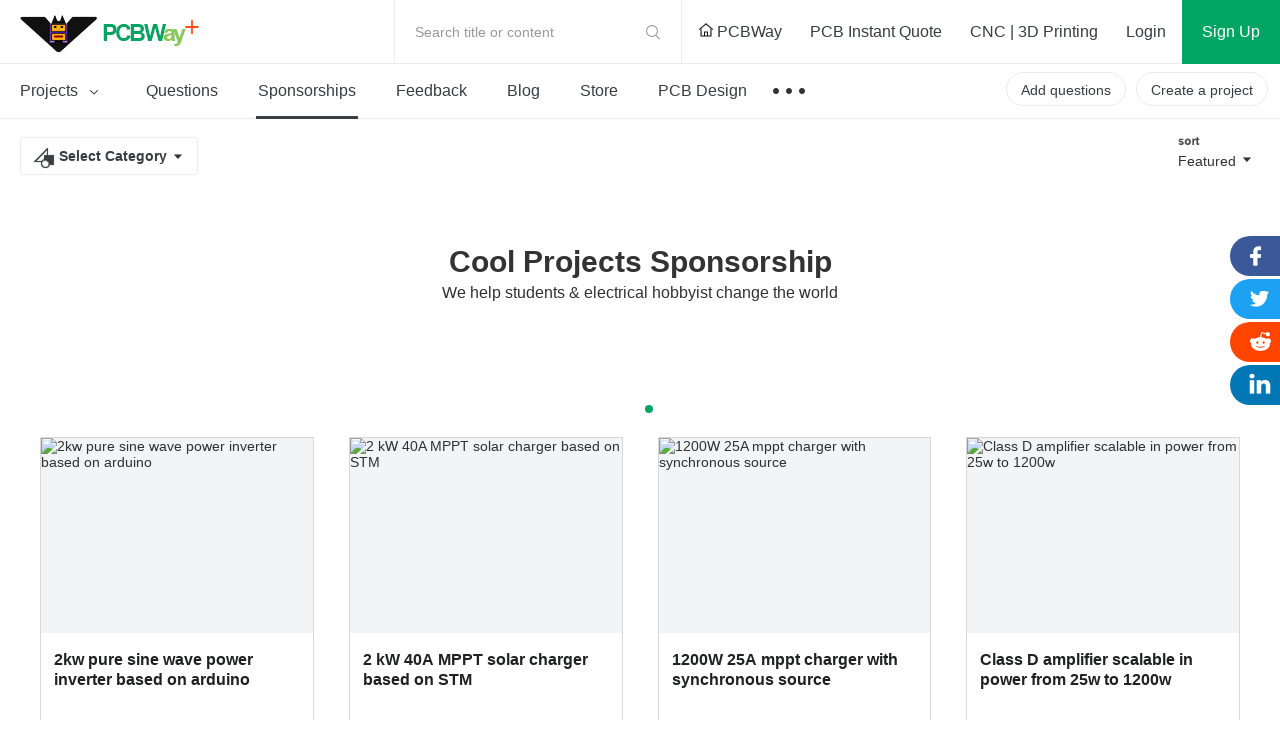

--- FILE ---
content_type: text/html; charset=utf-8
request_url: https://www.pcbway.com/project/sponsor/?country=43
body_size: 19701
content:



<!DOCTYPE HTML PUBLIC "-//W3C//DTD XHTML 1.0 Transitional//EN" "http://www.w3.org/TR/xhtml1/DTD/xhtml1-transitional.dtd">
<html xmlns="http://www.w3.org/1999/xhtml">
<head>
    <meta http-equiv="Content-Type" content="text/html; charset=utf-8" />
    <title>COLOMBIA -  The world's largest sponsoring platform for creative pcb projects - PCBWay community </title>
    <link href="/project/img/css/common.css?v=1.1191092025121831070107096026010102501" type="text/css" rel="stylesheet" />
    <link href="/project/img/css/headerfooter.css?v=1.1191092025121831070107096026010102501" type="text/css" rel="stylesheet" />
    <link href="/project/img/css/sponsor.css?v=1.1191092025121831070107096026010102501" type="text/css" rel="stylesheet" />
    <link href="/project/img/fonts/iconfont.css?v=1.1191092025121831070107096026010102501" type="text/css" rel="stylesheet" />
    <link rel="stylesheet" href="/project/img/css/share-projects-Robotics.css?v=1.1191092025121831070107096026010102501" />

    <script src="/img/js/jquery/jquery-1.11.3.min.js"></script>
    <script src="/img/js/jqueryplus/layer/layer-v2.1/layer/layer.js"></script>
    <script type="text/javascript" src="/project/img/js/jquery.flexslider-min.js"></script>
    <script src="/project/img/js/project-public.js?v=1.1191092025121831070107096026010102501"></script>
    <link rel="stylesheet" href="/project/img/js/swiper3.4.2/swiper.min.css" />
    <script src="/project/img/js/swiper3.4.2/swiper.jquery.js"></script>

    <!--public要在msg之前引用-->
    <script type="text/javascript">
        $(document).ready(function () {
            $('.flexslider').flexslider({
                directionNav: true,
                pauseOnAction: false
            });
        });
    </script>
</head>
<body>
<!--
@@@@@@@@@@@@@@@@@@@@@@@@@@@@@@@@@@@@@@@@@@@@@@@@@@@@@@@@@@@@@@@@@@@@@
@@@@@@@@@@@@@@@@@@@@@@@@@@@@@@^@@@@@@^@@@@@@@@@@@@@@@@@@@@@@@@@@@@@@@
@@                     *@@@@@   @@@@   #@@@@@*                    @@@
@@@@                    *@@@*    @@     *@@@*                   @@@@@
@@@@@@                    @               @                   @@@@@@@
@@@@@@@@                  @@@@@@@@@@@@@@@@                  @@@@@@@@@
@@@@@@@@@@                @@@   @@@@   @@@                @@@@@@@@@@@
@@@@@@@@@@@@              @@@   @@@@   @@@              @@@@@@@@@@@@@
@@@@@@@@@@@@@@            @@@@@@@@@@@@@@@@            @@@@@@@@@@@@@@@
@@@@@@@@@@@@@@@@          @@@@@@@@@@@@@@@@          @@@@@@@@@@@@@@@@@
@@@@@@@@@@@@@@@@@@        @@@@@@@@@@@@@@@@        @@@@@@@@@@@@@@@@@@@
@@@@@@@@@@@@@@@@@@@@      @@@          @@@      @@@@@@@@@@@@@@@@@@@@@
@@@@@@@@@@@@@@@@@@@@@@    @@@@@@@@@@@@@@@@    @@@@@@@@@@@@@@@@@@@@@@@
@@@@@@@@@@@@@@@@@@@@@@@@  @@@@        @@@@  @@@@@@@@@@@@@@@@@@@@@@@@@
@@@@@@@@@@@@@@@@@@@@@@@@@@                @@@@@@@@@@@@@@@@@@@@@@@@@@@
@@@@@@@@@@@@@@@@@@@@@@@@@@@@            @@@@@@@@@@@@@@@@@@@@@@@@@@@@@
@@@@@@@@@@@@@@@@@@@@@@@@@@@@@@_      _@@@@@@@@@@@@@@@@@@@@@@@@@@@@@@@
@@@@@@@@@@@@@@@@@@@@@@@@@@@@@@@@@   @@@@@@@@@@@@@@@@@@@@@@@@@@@@@@@@@
@@@@@@@@@@@@@@@@@@@@@@@@@@@@@@@@@@@@@@@@@@@@@@@@@@@@@@@@@@@@@@@@@@@@@
#####################################################################
@@@@@@@@@@@@@@@@@@@@@@@@@@@@@@@@@@@@@@@@@@@@@@@@@@@@@@@@@@@@@@@@@@@@@
@@@        @@       @@        @@  @@@@ @@@@@  @@@   @@@@  @@@@@@  @@
@@@  @@@@  @@  @@@@@@@  @@@@@  @@@  @@   @@@  @@  @@@  @@@@  @@  @@@@
@@@        @@  @@@@@@@         @@@  @@   @@@  @@       @@@@@@  @@@@@@
@@@  @@@@@@@@  @@@@@@@  @@@@@  @@@@   @@@   @@@@  @@@  @@@@@@  @@@@@@
@@@  @@@@@@@@       @@        @@@@@   @@@   @@@@  @@@  @@@@@@  @@@@@@
@@@@@@@@@@@@@@@@@@@@@@@@@@@@@@@@@@@@@@@@@@@@@@@@@@@@@@@@@@@@@@@@@@@@@
@@@@@@@@@@@@@@@@@@@@@@@@@@@@@@@@@@@@@@@@@@@@@@@@@@@@@@@@@@@@@@@@@@@@@
@@@@@@@@@@@@@@@@@@@@@@@@@@@@@@@@@@@@@@@@@@@@@@@@@@@@@@@@@@@@@@@@@@@@@
#####################################################################
-->




<link href="/project/img/css/components/header.css?v=1.1191092025121831070107096026010102501" type="text/css" rel="stylesheet" />
<link href="/project/img/css/new-index.css?v=1.1191092025121831070107096026010102501" type="text/css" rel="stylesheet" />
<script src="/project/img/js/layz-load/jquery.lazyload.min.js"></script>
<script src="/project/img/js/project-public.js?v=1.1191092025121831070107096026010102501"></script>

<div class="p-header" id="header">
    <div class="header-top">
        <div class="p-header-logo">
            <a href="/project/" title="PCBWay Community Home">PCBWay Community</a>
        </div>
        <div class="p-header-r">
            <div class="temp-search js-temp-search">
                Search title or content
                <div class="search-diy">
                    <form action="/project/projectsearch" id="form1">
                        <span class="iconfont iconsearch"></span>
                        <input class="default-input" type="text" name="q" id="q">
                        <input name="t" type="hidden" value="2">
                        <span class="label js-label-btn" id="bt1">Search</span>
                        <span class="iconfont iconclose js-close-diy"></span>
                    </form>
                </div>
            </div>
            <div class="link-nav">
                <a id="logourl" href="/" target="_blank">
                    <span class="ihome"></span>
                    PCBWay
                </a>
                <a href="/orderonline.aspx" target="_blank">
                    <span></span>
                    PCB Instant Quote
                </a>
                <a href="/rapid-prototyping/" target="_blank">
                    <span></span>
                    CNC | 3D Printing
                </a>
            </div>
            <!-- 登录前-->
            <div class="no-login nologin1" data-iscookie="true">
                <a class="login1" href="javascript:void(0)">
                    Login
                </a>
                <a class="sign register1" href="javascript:void(0)">
                    Sign Up
                </a>
            </div>
            <!-- 登录后-->
            <div class="in-box yeslogin1" style="display: none;">
                <div class="notice-parent">
                    <a href="/project/member/listmessage.aspx" target="_blank" class="notice-info">
                        <em id="noreadmessagecnt" style="display:none;"></em>
                    </a>
                    <!--  有数据-->
                    <dl class="message-sequence-box">
                        <!-- loading -->
                        <dd class="loading-mask js-loading-mask">

                        </dd>
                        <!-- 定行5条 --- 未读取--- unread -->
                        <!--跳转更多-->
                        <dt class="js-more-message" style="display:none;">
                            <a href="/project/member/listmessage.aspx" target="_blank">
                                More Notifications
                            </a>
                        </dt>
                    </dl>
                    <!--  空数据-->
                    <div class="empty-sequence-box" style="display:none;">
                        <div class="empty-sequence-icon"></div>
                        <div class="empty-sequence-name">No notifications.</div>
                    </div>
                </div>
                <div class="info-parent">
                    <div class="user-img ">
                        <img src="/project/img/images/avatar/user-pic.png" alt="" id="topHeadPic">
                    </div>
                    <div class="drop-info">
                        <a class="link bmbno" href="/project/member/?bmbno=">My Profile</a>
                        <a class="link bmbno" href="/project/member/shareproject/?bmbno=">My projects</a>
                        <a class="link bmbno" href="/project/member/sponsorproject/?type=like&bmbno=">My Likes</a>
                        
                        <a class="link" href="https://member.pcbway.com/specials/SharedProject" target="_blank">My Deals <span id="hasShareProjectEarning" style="display:none;"></span></a>
                        <a class="link" href="/project/bazaar.html" target="_blank">My Goods for Bazaar</a>
                        <a class="link bmbno" href="/project/member/?edit=1&bmbno=">Settings</a>
                        <a class="link" href="javascript:signout();">Sign Out</a>
                    </div>
                    <!--2024-6-11徽章等级-->
                    <div class="head-badge-pic" style="display:none;">
                        
                    </div>
                </div>
            </div>
        </div>
    </div>
    <div class="menu-nav">
        <ul class="menu-l js-menu-nav">
            <li class="js-menu-projects ">
                <a href="/project/shareproject/">
                    Projects <span class="iconfont icondown"></span>
                </a>
                <div class="get-submenu">
                    <dl>
                        <!-- 类目-->
                        <dt class="get-title">
                            <a class="navtitle-linkto" href="/project/shareproject/categories.html" target="_blank"><span class="iconfont icon-fenlei"></span> Categories</a>

                        </dt>

                                <dd>
                                    <a href="/project/shareproject/DIY-Electronics/">
                                        <img class="menu-icon" src="/project/img/images/loading-pro.gif"
                                             data-original="/project/img/images/sort-cate/sort-cate-small/DIY-Electronics_min.png?v=1.1191092025121831070107096026010102501"
                                             alt="">
                                        <span class="menu-name">
                                            DIY Electronics
                                        </span>
                                    </a>
                                </dd>
                                <dd>
                                    <a href="/project/shareproject/Arduino/">
                                        <img class="menu-icon" src="/project/img/images/loading-pro.gif"
                                             data-original="/project/img/images/sort-cate/sort-cate-small/Arduino_min.png?v=1.1191092025121831070107096026010102501"
                                             alt="">
                                        <span class="menu-name">
                                            Arduino
                                        </span>
                                    </a>
                                </dd>
                                <dd>
                                    <a href="/project/shareproject/Hardware/">
                                        <img class="menu-icon" src="/project/img/images/loading-pro.gif"
                                             data-original="/project/img/images/sort-cate/sort-cate-small/Hardware_min.png?v=1.1191092025121831070107096026010102501"
                                             alt="">
                                        <span class="menu-name">
                                            Hardware
                                        </span>
                                    </a>
                                </dd>
                                <dd>
                                    <a href="/project/shareproject/Audio/">
                                        <img class="menu-icon" src="/project/img/images/loading-pro.gif"
                                             data-original="/project/img/images/sort-cate/sort-cate-small/Audio_min.png?v=1.1191092025121831070107096026010102501"
                                             alt="">
                                        <span class="menu-name">
                                            Audio
                                        </span>
                                    </a>
                                </dd>
                                <dd>
                                    <a href="/project/shareproject/Computers-USB/">
                                        <img class="menu-icon" src="/project/img/images/loading-pro.gif"
                                             data-original="/project/img/images/sort-cate/sort-cate-small/Computers-USB_min.png?v=1.1191092025121831070107096026010102501"
                                             alt="">
                                        <span class="menu-name">
                                            Computers &amp; USB
                                        </span>
                                    </a>
                                </dd>
                                <dd>
                                    <a href="/project/shareproject/Breakout-Board/">
                                        <img class="menu-icon" src="/project/img/images/loading-pro.gif"
                                             data-original="/project/img/images/sort-cate/sort-cate-small/Breakout-Board_min.png?v=1.1191092025121831070107096026010102501"
                                             alt="">
                                        <span class="menu-name">
                                            Breakout Board Projects
                                        </span>
                                    </a>
                                </dd>
                                <dd>
                                    <a href="/project/shareproject/Home-Automation/">
                                        <img class="menu-icon" src="/project/img/images/loading-pro.gif"
                                             data-original="/project/img/images/sort-cate/sort-cate-small/Home-Automation_min.png?v=1.1191092025121831070107096026010102501"
                                             alt="">
                                        <span class="menu-name">
                                            Home Automation
                                        </span>
                                    </a>
                                </dd>
                                <dd>
                                    <a href="/project/shareproject/LED-Displays/">
                                        <img class="menu-icon" src="/project/img/images/loading-pro.gif"
                                             data-original="/project/img/images/sort-cate/sort-cate-small/LED-Displays_min.png?v=1.1191092025121831070107096026010102501"
                                             alt="">
                                        <span class="menu-name">
                                            LED Displays &amp; Matrices
                                        </span>
                                    </a>
                                </dd>
                                <dd>
                                    <a href="/project/shareproject/IoT/">
                                        <img class="menu-icon" src="/project/img/images/loading-pro.gif"
                                             data-original="/project/img/images/sort-cate/sort-cate-small/IoT_min.png?v=1.1191092025121831070107096026010102501"
                                             alt="">
                                        <span class="menu-name">
                                            IoT
                                        </span>
                                    </a>
                                </dd>
                                <dd>
                                    <a href="/project/shareproject/Robotics/">
                                        <img class="menu-icon" src="/project/img/images/loading-pro.gif"
                                             data-original="/project/img/images/sort-cate/sort-cate-small/Robotics_min.png?v=1.1191092025121831070107096026010102501"
                                             alt="">
                                        <span class="menu-name">
                                            Robotics
                                        </span>
                                    </a>
                                </dd>
                        <dd class="topics">
                            <a href="/project/shareproject/categories.html" target="_blank">
                                <span class="menu-name">
                                    View all categories
                                </span>
                            </a>
                        </dd>
                    </dl>
                    <dl>
                        <!-- 类目-->
                        <dt class="get-title">
                            <a class="navtitle-linkto" href="/project/shareproject/?order=1">By Source Files</a>

                        </dt>
                                <dd>
                                    <a href="/project/shareproject/Onju_Voice_d33625a1.html">
                                        <span class="menu-name">
                                            Onju Voice - AI assistant replacement to Google Nest Mini by @justLV
                                        </span>
                                    </a>
                                </dd>
                                <dd>
                                    <a href="/project/shareproject/DIY_1kW_Open_Source_MPPT_Solar_Charge_Controller.html">
                                        <span class="menu-name">
                                            DIY 1kW Open Source MPPT Solar Charge Controller
                                        </span>
                                    </a>
                                </dd>
                                <dd>
                                    <a href="/project/shareproject/LogicAnalyzer_V6_0_cc383781.html">
                                        <span class="menu-name">
                                            LogicAnalyzer V6.0
                                        </span>
                                    </a>
                                </dd>
                                <dd>
                                    <a href="/project/shareproject/Tad_Boy_Color_876e4f73.html">
                                        <span class="menu-name">
                                            Tad Boy Color
                                        </span>
                                    </a>
                                </dd>
                                <dd>
                                    <a href="/project/shareproject/kv4p_HT_v1_6_8d625758.html">
                                        <span class="menu-name">
                                            kv4p HT v1.7b
                                        </span>
                                    </a>
                                </dd>
                                <dd>
                                    <a href="/project/shareproject/QuinLED_Dig_Uno.html">
                                        <span class="menu-name">
                                            QuinLED-Dig-Uno
                                        </span>
                                    </a>
                                </dd>
                                <dd>
                                    <a href="/project/shareproject/Bike_Fingerprint___PCB.html">
                                        <span class="menu-name">
                                            Bike Fingerprint - PCB
                                        </span>
                                    </a>
                                </dd>
                                <dd>
                                    <a href="/project/shareproject/SC64_an_open_source_Nintendo_64_flashcart_14b9688a.html">
                                        <span class="menu-name">
                                            SummerCart64 - a fully open source N64 flashcart
                                        </span>
                                    </a>
                                </dd>
                                <dd>
                                    <a href="/project/shareproject/W155288ASM1_Gerber_Solar_Powered_WiFi_Weather_Station_V2_0.html">
                                        <span class="menu-name">
                                            Solar Powered WiFi Weather Station V2.0
                                        </span>
                                    </a>
                                </dd>
                                <dd>
                                    <a href="/project/shareproject/Arduino_RC_engine_sound_light_controller_for_ESP32_a9334731.html">
                                        <span class="menu-name">
                                            Arduino RC engine sound &amp; light controller with inertia simulation for ESP32
                                        </span>
                                    </a>
                                </dd>
                                <dd>
                                    <a href="/project/shareproject/W160781ASB18_Gerber_1790f9c8.html">
                                        <span class="menu-name">
                                            SIDKick pico 0.2 (SID 6581/8580-replacement for C64/C128)
                                        </span>
                                    </a>
                                </dd>
                                <dd>
                                    <a href="/project/shareproject/Frog_Boy_Color_PCB_29101ba1.html">
                                        <span class="menu-name">
                                            Frog Boy Color
                                        </span>
                                    </a>
                                </dd>
                        <!-- 最后一个-->
                        <dd class="topics">
                            <a href="/project/shareproject/?order=1">
                                <span class="menu-name">
                                    View all source files projects
                                </span>
                            </a>
                        </dd>
                    </dl>
                    <dl>
                        <!-- 类目-->
                        <dt class="get-title">
                            <a class="navtitle-linkto" href="/project/shareproject/?rec=1">Featured Projects</a>
                        </dt>
                        <dd>
                                    <div class="nav-item">
                                        <a class="item-info" href="/project/shareproject/Onju_Voice_d33625a1.html">
                                            <div class="info-img">
                                                <img src="https://pcbwayfile.s3.us-west-2.amazonaws.com/web/23/10/03/1152415436848m.jpeg" alt="">
                                            </div>
                                            <div class="info-des">
                                                <div class="des-text">
                                                    Onju Voice - AI assistant replacement to Google Nest Mini by @justLV
                                                </div>
                                            </div>
                                        </a>
                                    </div>
                                    <div class="nav-item">
                                        <a class="item-info" href="/project/shareproject/DIY_1kW_Open_Source_MPPT_Solar_Charge_Controller.html">
                                            <div class="info-img">
                                                <img src="https://pcbwayfile.s3-us-west-2.amazonaws.com/web/21/08/30/1823256917346m.png" alt="">
                                            </div>
                                            <div class="info-des">
                                                <div class="des-text">
                                                    DIY 1kW Open Source MPPT Solar Charge Controller
                                                </div>
                                            </div>
                                        </a>
                                    </div>
                                    <div class="nav-item">
                                        <a class="item-info" href="/project/shareproject/LogicAnalyzer_V6_0_cc383781.html">
                                            <div class="info-img">
                                                <img src="https://pcbwayfile.s3.us-west-2.amazonaws.com/web/25/02/01/195239553dd028d967de6453aa74b91ac0e5423e73248m.png" alt="">
                                            </div>
                                            <div class="info-des">
                                                <div class="des-text">
                                                    LogicAnalyzer V6.0
                                                </div>
                                            </div>
                                        </a>
                                    </div>

                        </dd>

                        <dd>
                            <a href="/project/shareproject/?rec=1">
                                <span class="menu-name">
                                    Featured
                                </span>
                            </a>
                        </dd>
                        <dd>
                            <a href="/project/shareproject/?order=1">
                                <span class="menu-name">
                                    Source Files
                                </span>
                            </a>
                        </dd>
                        <dd>
                            <a href="/project/shareproject/?video=1">
                                <span class="menu-name">
                                    Video
                                </span>
                            </a>
                        </dd>
                        <dd class="topics">
                            <a href="/project/shareproject/">
                                <span class="menu-name">
                                    View all projects
                                </span>
                            </a>
                        </dd>
                    </dl>
                </div>
            </li>
            <li class="">
                <a href="/project/question/">
                    Questions
                </a>
            </li>
            <li class="active">
                <a href="/project/sponsor/">
                    Sponsorships
                </a>
            </li>
            <li class="">
                <a href="/project/share/">
                    Feedback
                </a>
            </li>
            
            <li class="">
                <a href="/blog/">
                    Blog
                </a>
            </li>
            <li class="">
                <a href="/project/gifts.html">
                    Store
                </a>
            </li>
            <li>
                <a href="/pcbdesign.html" target="_blank">
                    PCB Design
                </a>
            </li>
            <li>
                <a class="nav-more" href="javascript:void(0)">
                    &nbsp;
                </a>
                <div class="sub-menu contest-par">
                    <div class="sub">
                        <div class="sub-title">
                            Contest
                        </div>
                        <div class="sub-link">
                            <a href="/activity/8th-project-design-contest.html" target="_blank">- 8th Project Design Contest</a>
                            <a href="/activity/7th-project-design-contest.html" target="_blank">- 7th Project Design Contest</a>
                            <a href="/activity/kicad-open-source-design-contest.html" target="_blank">- KiCad Design Contest</a>
                            <a href="/activity/6th-project-design-contest.html" target="_blank">- 6th Project Design Contest</a>
                            <a href="/activity/5th-pcb-design-contest.html" target="_blank">- 5th PCB Design Contest</a>
                            <a href="/activity/4th-pcb-design-contest.html" target="_blank">- 4th PCB Design Contest</a>
                            <a href="/activity/raspberry-pi-pico.html" target="_blank">- Raspberry Pi Pico Contest</a>
                            <a href="/activity/call-for-pcb-design-tutorials.html" target="_blank">- PCB Design Tutorial</a>
                            <a href="/project/events/3rddesigncontest.html" target="_blank">- 3rd PCB Design Contest</a>
                            <a href="/project/icansolder.html" target="_blank">- I CAN SOLDER Kit Contest</a>
                            <a href="/project/PCB_DESIGN_CONTEST.aspx" target="_blank">- 2nd PCB Design Contest</a>
                            <a href="/project/first_PCB_design_contest.aspx" target="_blank">- 1st PCB Design Contest</a>
                        </div>
                    </div>
                </div>
            </li>

        </ul>
        <div class="menu-r">
            <a class="create-btn js-questions-btn" href="javascript:void(0)">
                Add questions
            </a>
            <a class="create-btn" id="createproject" href="/project/shareproject/techshare.aspx">
                Create a project
            </a>

            <!-- 登录后项目按钮效果-->
            
            <!-- 登录后项目按钮效果-->

        </div>
    </div>
 
</div>



<div class="window-verify-pop" style="display:none" id="notverifyDiv">
    <div class="verify-wrap">
        <div class="pop-box">
            <div class="pop-body">
                <div class="pop-header">
                    <a class="close-end" href="javascript:void(0);" onclick="this.parentNode.parentNode.parentNode.parentNode.parentNode.style.display='none'"></a>
                </div>
                <div class="pop-content">
                    <div class="text">
                        Please verify your email address so that you can enjoy our
                        more comprehensive services.
                    </div>
                </div>
                <div class="pop-footer">
                    <a class="v-btn" href="https://member.pcbway.com/Member/ChangeEmailFirst?automail=1&amp;from=1&amp;q=bbb321c6-9a23-4919-900f-5792b4a70f80" target="_blank">Verify Now</a>
                </div>
            </div>
        </div>
    </div>
</div>


<script type="text/javascript">
    var index = 0;
    var logintype = 0;
    var langType = '';
    var userid = 0;
    function findWWWUrl(mbUrl)
    {
        var siteDict={"2":{"MemberUrl":"https://member.pcbway.com","WebUrl":"https://www.pcbway.com","LoginUrl":"https://login.pcbway.com","LanguageType":2,"IsNewSite":false,"Domain":"pcbway.com"},"6":{"MemberUrl":"https://member.pcbway.fr","WebUrl":"https://www.pcbway.fr","LoginUrl":"https://login.pcbway.com","LanguageType":6,"IsNewSite":false,"Domain":"pcbway.fr"},"5":{"MemberUrl":"https://member.pcbway.ru","WebUrl":"https://www.pcbway.ru","LoginUrl":"https://login.pcbway.com","LanguageType":5,"IsNewSite":false,"Domain":"pcbway.ru"},"3":{"MemberUrl":"https://member.pcbway.es","WebUrl":"https://www.pcbway.es","LoginUrl":"https://login.pcbway.com","LanguageType":3,"IsNewSite":false,"Domain":"pcbway.es"},"4":{"MemberUrl":"https://member.pcbway.jp","WebUrl":"https://www.pcbway.jp","LoginUrl":"https://login.pcbway.com","LanguageType":4,"IsNewSite":false,"Domain":"pcbway.jp"},"255":{"MemberUrl":"https://member.pcbway.com","WebUrl":"https://www.pcbway.com","LoginUrl":"https://login.pcbway.com","LanguageType":255,"IsNewSite":false,"Domain":"pcbway.com"}};
        for(var k in siteDict){
            var item=siteDict[k];
            if(item.MemberUrl==mbUrl){
                return item.WebUrl;
            }
        }
        return 'https://www.pcbway.com';
    }
    $(function () {

        //获取登录信息
        $.ajax({
            url: 'https://login.pcbway.com/GetSessionP.aspx?callback=?&gettype=1',
            dataType: 'jsonp',
            success: function (jason) {
                if (jason.data == 1) {
                    //已登录
                    //if (jason.isonlyRemember == 1) {
                        $("#header").append('<iframe style="display:none;" src="https://member.pcbway.com/SetCookie.aspx?returl=https://member.pcbway.com&sid=' + jason.sid + '" id="hidiframe"></iframe>');
                    //}
                    $('.yeslogin1').show();
                    $('.nologin1').hide();
                    $('#topHeadPic').attr('src', jason.headPic).attr('alt', jason.contactName);
                    if (jason.badgeUrl) {
                        $('.info-parent .head-badge-pic').html('<img src="' + jason.badgeUrl +'" alt="" title="10th Anniversary Badge">');
                        $('.info-parent .head-badge-pic').show();
                    }
                    //$('.profile-name').find('em').text(jason.contactName);
                    if (jason.messageCount > 0) {
                        $('#noreadmessagecnt').text(jason.messageCount > 99 ? '99+' : jason.messageCount);
                        $('#noreadmessagecnt').show();

                    }

                    if (jason.ShareProjectEarningStatus == 1) {
                        $('#topHeadPic').parent().addClass('active');
                        $('#hasShareProjectEarning').show();
                    }


                    $('.bmbno').each(function (i, r) {
                        var h = r.href + jason.userGuid;
                        r.href = h;
                    });

                    $('#createproject').addClass('inbox-project');

                    logintype = jason.data;
                    langType = jason.langType;
                    userid = jason.id;

                    GetNoReadMbMessage();
                    //if (jason.messageCount > 0) {
                    //    GetNoReadMbMessage();
                    //}
                    //else {
                    //    $('.nomsg').show();
                    //}

                    if (jason.IsVerifyMail == "False") {
                        $("#notverifyDiv").show();
                    }

                    if (typeof BodyFun != 'undefined' && BodyFun instanceof Function)
                        BodyFun(jason);
                    if (typeof MemLeftFun != 'undefined' && MemLeftFun instanceof Function)
                        MemLeftFun(jason);
                    if (typeof MemTopFun != 'undefined' && MemTopFun instanceof Function)
                        MemTopFun(jason);
                    if (typeof ProjectRightFun != 'undefined' && ProjectRightFun instanceof Function)
                        ProjectRightFun(jason);
                    if (typeof ProjectSearchFun != 'undefined' && ProjectSearchFun instanceof Function)
                        ProjectSearchFun(jason);
                    if (typeof QuestionMemberFun != 'undefined' && QuestionMemberFun instanceof Function)
                        QuestionMemberFun(jason);

                    if (langType.indexOf('member.pcbway.com') == -1) {
                        ReplaceMemUrl();
                        var wwwUrl= findWWWUrl(langType);
                        $("#logourl").attr("href", wwwUrl);
                    }


                    if ($('#memberurl')) {
                        $('#memberurl').val(langType);
                    }

                    if (window.OnLoginFuns && OnLoginFuns instanceof Array) {
                        for (var i = 0; i < OnLoginFuns.length; i++) {
                            var func = OnLoginFuns[i];
                            if (func && func instanceof Function) {
                                func(jason);
                            }
                        }
                    }
                }
                else {
                    $('.nologin1').show();
                    if (typeof BodyFun != 'undefined' && BodyFun instanceof Function)
                        BodyFun();

                    GetCookieMail();

                    if (window.OnNotLoginFuns && OnNotLoginFuns instanceof Array) {
                        for (var i = 0; i < OnNotLoginFuns.length; i++) {
                            var func = OnNotLoginFuns[i];
                            if (func && func instanceof Function) {
                                func(jason);
                            }
                        }
                    }
                }
            },
            error: function (xhr, status, error) {

            }
        });


        //$(document).click(function () {
        //    $('.message-tip-panel').hide();
        //});

        $(document).on('click', '.js-read-msg', function (e) {

            var msgid = $(this).parents('dd').attr('data-id');
            $.getJSON(langType + '/Project/SetMbMessageRead?callback=?', { msgid: msgid });

            $(this).parents('dd').removeClass('unread');
        });


        $('.login1,.register1').click(function () {
            var returnurl = $(this).attr('data-url');
            if (!returnurl) {
                returnurl = location.href;
            }

            if ($('.nologin1').attr('data-iscookie') == 'true') {
                index = layer.open({
                    type: 2,
                    title: 'Login with your e-mail',
                    area: ['400px', ($(this).hasClass('login1') ? "530px" : "580px")],
                    offset: '50px',
                    shadeClose: true, // 点击遮罩关闭
                    content: "/project/loginiframe?returl=" + returnurl + "&typel=" + ($(this).hasClass('login1') ? "login" : "reg")
                });
            }
            else {
                if ($(this).hasClass('login1')) {
                    location.href = '/project/login/?returl=' + returnurl;
                } else {
                    location.href = '/project/register/?returl=' + returnurl;
                }

            }



        });

        $('#bt1').click(function () {
            var q = $('#q').val();
            if (!q || q.length == 0) {
                layer.tips("Please input search content", "#q", { tips: 3 });
                return;
            }
            $('#form1').submit();
        })
    })

    function GetCookieMail() {
        $.ajax({
            url: "https://login.pcbway.com/GetCookieP.aspx?callback=MailCallBack",
            dataType: "jsonp",
            jsonpCallback: "MailCallBack",
            success: function (jason) {
                if (jason.data) {
                    $('.nologin1').attr('data-iscookie', 'true')
                }
            },
            error: function (xhr, status, error) {

            }
        });
    }

    function ReplaceMemUrl() {
        $('a').each(function () {
            var href = $(this).attr('href');
            if (href && href.indexOf('member.pcbway.com') >= 0) {

                href = href.replace('https://member.pcbway.com', langType);
                $(this).attr('href', href);
            }
        })
    }

    function GetIndex() {
        return index;
    }

    function GetNoReadMbMessage() {
        if (logintype == 1) {
            $.ajax({
                url: langType + '/Project/GetNoReadMbMessage?callback=?',
                dataType: 'jsonp',
                success: function (res) {
                    var msghtml = '';
                    for (var i in res) {
                        msghtml += '<dd class="' + (res[i].IsRead ? "" : "unread") + '" data-id="' + res[i].Id + '">';
                        msghtml += '<div class="sequence">';
                        msghtml += '<div class="seq-img">';
                        if (res[i].MbId == 0) {
                            msghtml += '<a href="javascript:void(0)" class="img-head">';
                        } else {
                            msghtml += '<a href="/project/member/?bmbno=' + res[i].UserGuid + '" target="_blank" class="img-head js-read-msg">';
                        }

                        msghtml += '<img width="36" height="36" src="' + (res[i].MsgType == 1 ? "/project/img/images/avatar/seq-head.png" : res[i].HeadPic) + '" />';
                        msghtml += '</a>';
                        msghtml += '</div>';
                        msghtml += '<div class="seq-info">';
                        msghtml += '<div class="seq-title">';
                        if (res[i].MbId == 0) {
                            msghtml += '<a href="javascript:void(0)" class="name">';
                        } else {
                            msghtml += '<a href="/project/member/?bmbno=' + res[i].UserGuid + '" target="_blank" class="name js-read-msg">';
                        }
                        msghtml += (res[i].MsgType == 1 ? "PCBWay" : res[i].ContactName) + '</a> ';
                        msghtml += GetMsgType(res[i].MsgType, res[i].ProType) + '</div>';
                        msghtml += '<div class="seq-des">';
                        if (res[i].ProType == parseInt('5') || res[i].MsgType == parseInt('3'))
                            msghtml += '';//'<span>Focus on you</span>';
                        else
                            msghtml += '<a href="' + res[i].Url + '" target="_blank" class=" js-read-msg">' + res[i].Msg + '</a>';
                        msghtml += '</div>';
                        msghtml += '<div class="seq-time">' + res[i].AddTimeStr + '</div>';
                        msghtml += '</div></div></dd>';
                    }

                    $('.js-loading-mask').hide();
                    if (msghtml != '') {
                        $('.js-loading-mask').after(msghtml);
                        $('.js-more-message').show();
                    } else {
                        $('.message-sequence-box').hide();
                        $('.empty-sequence-box').removeAttr('style');
                    }
                },
                error: function (xhr, status, error) {

                }
            });
        }
    }

    function signout() {
        $.ajax({
            url: "https://login.pcbway.com/RemoveSessionP.aspx?callback=?",
            dataType: "jsonp",
            jsonpCallback: "jasonpCallback",
            success: function (jason) {
                window.location.reload();
            },
            error: function (xhr, status, error) {
                //debugger;
            }
        });
    }

    function GetMsgType(msgtype, protype) {
        if (protype == parseInt('5') || msgtype == parseInt('3'))
            return "Followed you";
        if (msgtype == parseInt('5')) {
            return "Replied to you";
        }
        else if (msgtype == parseInt('4')) {
            return "Commented";
        }
        else if (msgtype == parseInt('2')) {
            return "Saved";
        }
        else if (msgtype == parseInt('1')) {
            return "Recommended";
        }
        else if (msgtype == parseInt('6')) {
            return "Answered";
        }
        else if (msgtype == parseInt('3')) {
            return "Followed";
        }
        else if (msgtype == parseInt('7')) {
            return "Liked";
        }
        else if (msgtype == parseInt('8')) {
            return "Disliked";
        }
        else if (msgtype == parseInt('9')) {
            return "Graded";
        }
        return "";
    }

    function AddLoginFunc(func) {
        if (!func) {
            return;
        }

        if (!window.OnLoginFuns) {
            window.OnLoginFuns = [func];
        } else if (window.OnLoginFuns instanceof Array) {
            window.OnLoginFuns.append(func);
        }
    }

    function AddNotLoginFunc(func) {
        if (!func) {
            return;
        }

        if (!window.OnNotLoginFuns) {
            window.OnNotLoginFuns = [func];
        } else if (window.OnNotLoginFuns instanceof Array) {
            window.OnNotLoginFuns.append(func);
        }
    }
</script>

<script>
    // 套用删除或修改如下样式
    $(function () {
        // 头部导航搜索
        void function () {
            // 导航切换
            //$('.js-menu-nav li').click(function (e) {
            //  $(this).find('.sub-menu').fadeIn().end().siblings('li').find('.sub-menu').hide()
            //  e.stopPropagation()
            //})
            // 导航搜索
            $('.js-temp-search').click(function (e) {
                $(this).addClass('active')
                $(this).find('input').focus()
                e.stopPropagation()
            })
            // 关闭搜索
            $('.js-close-diy').click(function (e) {
                $('.js-temp-search').removeClass('active')
                e.stopPropagation()
            })
            // 搜索按钮
            //$('.js-label-btn').click(function () {
            //  alert('搜索')
            //})

            $(document).click(function (e) {
                $('.js-temp-search').removeClass('active')
                //$('.js-menu-nav li').find('.sub-menu').hide()
                e.stopPropagation()
            })
        }()

        // 参数类型选择
        $('.js-filter-parent').click(function (e) {
            $(this).parent().find('.js-dropdown-filter').show()
            $('.js-drop-location').hide()
            e.stopPropagation()
        })
        // 类型参数选择
        $('.js-dropdown-filter .filter-type dd').click(function () {
            $(this).addClass('active').siblings('dd').removeClass('active')
            $(this).parents('.js-dropdown-filter').hide()
            $('.js-btn-name').html($(this).text().trim())
        })
        $('.js-dropdown-filter .fields-box dd').click(function () {
            $(this).parents('.fields-box').find('dd').removeClass('active')
            $(this).addClass('active')
            $(this).parents('.js-dropdown-filter').hide()
            $('.js-btn-name').html($(this).text().trim())
        })

        // 位置选择
        $('.js-location-parent').click(function (e) {
            $(this).parent().find('.js-drop-location').show()
            $('.js-dropdown-filter').hide()
            e.stopPropagation()
        })
        $(document).click(function (e) {
            if (!$(e.target.closest('.js-dropdown-filter')).length) {
                $('.js-dropdown-filter,.js-drop-location').hide()
            }
            if (!$(e.target.closest('.js-drop-location')).length) {
                $('.js-drop-location,.js-dropdown-filter').hide()
            }
        })
        // 位置参数选择
        $('.js-drop-location .list').click(function (e) {
            $(this).parents('.js-drop-location').hide()
            $('.js-location-name').html($(this).text().trim())
            $(this).parents('.js-drop-location').hide()
            $(this).addClass('active').siblings('.list').removeClass('active')
        })

        // 参数排序
        $('.js-sort-menu').hover(function () {
            $(this).find('.js-drop-sort').show()
        }, function () {
            $(this).find('.js-drop-sort').hide()
        })
        // 排序参数选择
        $('.js-drop-sort .list').click(function () {
            $(this).parents('.js-drop-sort').hide()
            $('.js-sort-name').html($(this).text().trim())
        })

        // 返回顶部
        $('.bt-gotop').click(function () {
            $('html,body').animate({ scrollTop: 0 })
        })

        // 头部菜单懒加载
        $('.js-menu-projects').one('mouseenter', function () {
            $("img.menu-icon").lazyload();
        })

        // 新增问题
        $('.js-questions-btn').on('click', function () {
            if (logintype != 1) {
                layerLogin();
                return;
            }
            var styleId = 'AddQuestionPopupsStyle';
            var styleElement = document.getElementById(styleId);
            if (!styleElement) {
                styleElement = document.createElement("style");
                styleElement.id = styleId;
                styleElement.textContent = '.add-questions-diy { border-radius: 10px !important; } .add-questions-diy .layui-layer-content { overflow: hidden !important; border-radius: 10px !important; }';
                document.head.appendChild(styleElement);
            }
            layer.open({
                type: 2,
                title: false,
                area: ['600px', '586px'],
                content: '/Project/AddQuestion?langType=' + langType,
                closeBtn: 0,
                shade: 0.6,
                skin: 'add-questions-diy',
                scrollbar: false,
            });
        });
    })
</script>


    <div class="filtering-nav">
        <div class="filter-l">
            <div class="filter-btn ">
                <span class="btn-text js-filter-parent">
                    <span class="categories-list"></span>
                    <span class="btn-name js-btn-name">Select Category</span>
                    <span class="iconfont icontriangle"></span>
                </span>
                <!-- 下拉参数-->
                <div class="dropdown-filter js-dropdown-filter" style="display: none">

                    <div class="fields-box">
                        <div class="fields-title">
                            ALPHABETICAL
                        </div>
                        <dl>
                            <dt>
                                #
                            </dt>
                            <a href="/project/sponsor/?country=43">
                            </a>
                            <dd>
                                <span> Select Category</span>
                            </dd>
                            </a>
                        </dl>

                        </dl><dl><dt>3</dt><a href='/project/sponsor/?category=3D Printing&country=43'><dd class=''><span> 3D Printing</span></dd></a></dl><dl><dt>A</dt><a href='/project/sponsor/?category=Audio&country=43'><dd class=''><span> Audio</span></dd></a><a href='/project/sponsor/?category=Arduino&country=43'><dd class=''><span> Arduino</span></dd></a></dl><dl><dt>B</dt><a href='/project/sponsor/?category=Blinkenlights&country=43'><dd class=''><span> Blinkenlights</span></dd></a><a href='/project/sponsor/?category=Breakout Board Projects&country=43'><dd class=''><span> Breakout Board Projects</span></dd></a></dl><dl><dt>C</dt><a href='/project/sponsor/?category=Calculator&country=43'><dd class=''><span> Calculator</span></dd></a><a href='/project/sponsor/?category=Camera Equipment&country=43'><dd class=''><span> Camera Equipment</span></dd></a><a href='/project/sponsor/?category=Clocks&country=43'><dd class=''><span> Clocks</span></dd></a><a href='/project/sponsor/?category=CNC&country=43'><dd class=''><span> CNC</span></dd></a><a href='/project/sponsor/?category=Computers & USB&country=43'><dd class=''><span> Computers & USB</span></dd></a></dl><dl><dt>E</dt><a href='/project/sponsor/?category=Electric Vehicles & Automotive&country=43'><dd class=''><span> Electric Vehicles & Automotive</span></dd></a></dl><dl><dt>F</dt><a href='/project/sponsor/?category=Fabrication Tools&country=43'><dd class=''><span> Fabrication Tools</span></dd></a><a href='/project/sponsor/?category=Flight&country=43'><dd class=''><span> Flight</span></dd></a></dl><dl><dt>H</dt><a href='/project/sponsor/?category=Hardware&country=43'><dd class=''><span> Hardware</span></dd></a><a href='/project/sponsor/?category=Home Automation&country=43'><dd class=''><span> Home Automation</span></dd></a><a href='/project/sponsor/?category=Hydroponic&country=43'><dd class=''><span> Hydroponic</span></dd></a></dl><dl><dt>K</dt><a href='/project/sponsor/?category=Keyboards&country=43'><dd class=''><span> Keyboards</span></dd></a></dl><dl><dt>L</dt><a href='/project/sponsor/?category=LED Displays & Matrices&country=43'><dd class=''><span> LED Displays & Matrices</span></dd></a><a href='/project/sponsor/?category=Lasers&country=43'><dd class=''><span> Lasers</span></dd></a></dl><dl><dt>M</dt><a href='/project/sponsor/?category=Makerspaces&country=43'><dd class=''><span> Makerspaces</span></dd></a><a href='/project/sponsor/?category=Misc&country=43'><dd class=''><span> Misc</span></dd></a></dl><dl><dt>N</dt><a href='/project/sponsor/?category=Nixie Tube&country=43'><dd class=''><span> Nixie Tube</span></dd></a></dl><dl><dt>O</dt><a href='/project/sponsor/?category=Oscilloscope&country=43'><dd class=''><span> Oscilloscope</span></dd></a></dl><dl><dt>P</dt><a href='/project/sponsor/?category=Particle&country=43'><dd class=''><span> Particle</span></dd></a><a href='/project/sponsor/?category=Programmable Logic Projects&country=43'><dd class=''><span> Programmable Logic Projects</span></dd></a></dl><dl><dt>R</dt><a href='/project/sponsor/?category=Radio Controlled&country=43'><dd class=''><span> Radio Controlled</span></dd></a><a href='/project/sponsor/?category=Raspberry Pi&country=43'><dd class=''><span> Raspberry Pi</span></dd></a><a href='/project/sponsor/?category=Robotics&country=43'><dd class=''><span> Robotics</span></dd></a><a href='/project/sponsor/?category=Rocket & Satellite&country=43'><dd class=''><span> Rocket & Satellite</span></dd></a></dl><dl><dt>S</dt><a href='/project/sponsor/?category=Satellite Projects&country=43'><dd class=''><span> Satellite Projects</span></dd></a><a href='/project/sponsor/?category=Sensor Technology&country=43'><dd class=''><span> Sensor Technology</span></dd></a><a href='/project/sponsor/?category=Software&country=43'><dd class=''><span> Software</span></dd></a><a href='/project/sponsor/?category=Space Exploration&country=43'><dd class=''><span> Space Exploration</span></dd></a><a href='/project/sponsor/?category=Spectrometer&country=43'><dd class=''><span> Spectrometer</span></dd></a></dl><dl><dt>T</dt><a href='/project/sponsor/?category=Thermal imaging&country=43'><dd class=''><span> Thermal imaging</span></dd></a></dl><dl><dt>U</dt><a href='/project/sponsor/?category=Ultrasonic&country=43'><dd class=''><span> Ultrasonic</span></dd></a><a href='/project/sponsor/?category=Unique Music Playback&country=43'><dd class=''><span> Unique Music Playback</span></dd></a></dl><dl><dt>V</dt><a href='/project/sponsor/?category=Virtual Reality&country=43'><dd class=''><span> Virtual Reality</span></dd></a></dl><dl><dt>W</dt><a href='/project/sponsor/?category=Wearables&country=43'><dd class=''><span> Wearables</span></dd></a><a href='/project/sponsor/?category=Weather Sensing&country=43'><dd class=''><span> Weather Sensing</span></dd></a><a href='/project/sponsor/?category=Wheels,Wings,Propellers Contest&country=43'><dd class=''><span> Wheels,Wings,Propellers Contest</span></dd></a></dl><dl><dt>D</dt><a href='/project/sponsor/?category=DIY Electronics&country=43'><dd class=''><span> DIY Electronics</span></dd></a></dl>
                    </div>
                </div>
            </div>
            
        </div>
  <div class="filter-r">
    <div class="sort-menu js-sort-menu">
      <span class="sort-text">
              <span class="sort-name js-sort-name">Featured</span>
        <span class="iconfont icontriangle"></span>
      </span>
      <span class="sort-label">
        sort
      </span>
      <!--下拉菜单-->
      <div class="dropdown-sort js-drop-sort" style="display: none">
          <a href="/project/sponsor/?country=43">
        <div class="list active">
            Featured
        </div></a>
          <a href="/project/sponsor/?sort=like&amp;country=43">
        <div class="list ">
            Likes
          
        </div></a>
          <a href="/project/sponsor/?sort=view&amp;country=43">
        <div class="list ">
            Views
          
        </div></a>
          <a href="/project/sponsor/?sort=msg&amp;country=43">
        <div class="list ">
            Discuss
          
        </div></a>
          <a href="/project/sponsor/?sort=laster&amp;country=43">
        <div class="list ">
            Recent
          
        </div></a>
      </div>
    </div>
  </div>
</div>
    <div id="content">
        <div class="grid-share-module grid-share-modulewhite" style="padding: 0px;">
        <div class="wcontainer">
            
                <h3 class="free_h3" style="padding-top: 50px;">Cool Projects Sponsorship</h3>
            
            <div class="free_h3_tips">We help students & electrical hobbyist change the world</div>

        <div class="sponsorship-box">
            <div class="wcontainer">
                <div class="swiper-container swiper-no-swiping js-sponsorship-swiper">
                    <div class="swiper-wrapper">
                            <div class="swiper-slide">
                                <a class="exhibition" href="/activity/8th-project-design-contest.html" target="_blank" title="PCBWay 8th Project Design Contest"
                                   style="background-image: url(https://pcbwayfile.s3.us-west-2.amazonaws.com/banner/25/09/01/090516116de41b8766e3244c29267dbd4dc24fa523114t.jpg)"></a>
                            </div>
                            <div class="swiper-slide">
                                <a class="exhibition" href="/project/shareproject/techshare.aspx?tag=PCBWay%20Mascot%20Contest" target="_blank" title="PCBWay Mascot 3D Printing Design Contest"
                                   style="background-image: url(https://pcbwayfile.s3.us-west-2.amazonaws.com/banner/25/09/19/1343457697f14e9347b28418e98460f500c694f6d1880t.jpg)"></a>
                            </div>
                    </div>
                    <div class="sponsor-button-prev"></div>
                    <div class="sponsor-button-next"></div>
                    <div class="swiper-pagination"></div>
                </div>
            </div>
        </div>
        <script>
            $(function () {
                // 广告图轮播
                var sponsorshipSwiper = new Swiper('.js-sponsorship-swiper', {
                    autoplay: 2000,
                    prevButton: '.sponsor-button-prev',
                    nextButton: '.sponsor-button-next',
                    pagination: '.swiper-pagination',
                    speed: 1,
                    loop: true,
                    onInit: function (swiper) {
                        if ((swiper.slides.length - 2) >= 2) {
                            $('.js-sponsorship-swiper').mouseenter(function () {
                                $('.sponsor-button-prev,.sponsor-button-next').addClass('active')
                                sponsorshipSwiper.stopAutoplay();
                            }).mouseleave(function () {
                                $('.sponsor-button-prev,.sponsor-button-next').removeClass('active')
                                sponsorshipSwiper.startAutoplay();
                            })
                        } else {
                            $('.js-sponsorship-swiper .swiper-pagination').hide()
                        }
                        $('.js-sponsorship-swiper .swiper-pagination .swiper-pagination-bullet').mouseenter(function () {
                            sponsorshipSwiper.slideTo($(this).index() + 1, 0, false)
                        })
                    }
                })
            });
        </script>

            <div class="grid" style="margin-top: 20px;">
                <ul class="list-items list-flex">
                        <li class="col-4">
                            
                            <div class="box-item">
                                <div class="p-rollover ">
                                    <a href="/project/sponsor/2kw_pure_sine_wave_power_inverter_based_on_arduino.html" target="_blank" class="img-cover">
                                        <img src="https://pcbwayfile.s3-us-west-2.amazonaws.com/project/21/11/22/0716250625045m.png"
                                             alt="2kw pure sine wave power inverter based on arduino" class="lazy-loaded" />
                                        <div class="tips-text">
                                            <div class="text">
                                                Hello friends, in this blog I want to talk about a project that I have been developing in recent monthsIt is a pure sine wave inverter from the egs002 module with SPWM, this inverter can work from 12V...
                                            </div>
                                        </div>
                                    </a>

                                </div>
                                <div class="p-body">
                                  <h3 class="p-name">
                                    2kw pure sine wave power inverter based on arduino
                                  </h3>
                                  <div class="p-tool">
                                    <span class="iconfont iconpreview"></span>
                                    <span class="view-num">9,423</span>
                                    <span class="iconfont iconcomment"></span>
                                    <span class="view-num">1</span>
                                    <span class="iconfont iconfavorites"></span>
                                    <span class="view-num">4</span>
                                  </div>
                                  <div class="p-release">
                                      <div class="release-user">
                                        <div class="list">
                                            <a class="head-img" href="/project/member/?bmbno=D15EBD6B-1972-49" target="_blank">
                                                <img src="/project/img/images/avatar/user-pic.png" alt="" class="lazy-loaded" />
                                            </a>
                                            <a class="release-name" href="/project/member/?bmbno=D15EBD6B-1972-49" target="_blank">
                                                Jonathan David
                                            </a>
                                            <div class="release-tips">
                                                <div class="row-user">
                                                    <div class="avatar-profile">
                                                        <a href="/project/member/?bmbno=D15EBD6B-1972-49">
                                                            <img src="/project/img/images/avatar/user-pic.png" width="70" height="70" />
                                                        </a>
                                                    </div>
                                                </div>
                                                <div class="row-user">
                                                    <strong><a href="/project/member/?bmbno=D15EBD6B-1972-49">Jonathan David</a></strong>
                                                </div>
                                                <div class="row-user">
                                                    <span class="text-gray">COLOMBIA</span>
                                                </div>
                                                <div class="row-user">
                                                    <ul class="list-stats-icons">
                                                        <li class="favorites">19<span class="yy-icon"></span></li>
                                                        <li class="projects">1<span class="yy-icon"></span></li>
                                                    </ul>
                                                </div>
                                            </div>
                                        </div>
                                    </div>
                                    
                                  </div>
                                </div>
                            </div>
                        </li>
                        <li class="col-4">
                            
                            <div class="box-item">
                                <div class="p-rollover ">
                                    <a href="/project/sponsor/2_kW_40A_MPPT_solar_charger_based_on_STM.html" target="_blank" class="img-cover">
                                        <img src="https://pcbwayfile.s3-us-west-2.amazonaws.com/project/21/10/28/0700199611773m.png"
                                             alt="2 kW 40A MPPT solar charger based on STM" class="lazy-loaded" />
                                        <div class="tips-text">
                                            <div class="text">
                                                Greetings colleagues, my name is Johan and today I want to tell you about my project which is a 2kW MPPT solar charger with a maximum charging current of 40AThis charger was designed from the STM32F10...
                                            </div>
                                        </div>
                                    </a>

                                </div>
                                <div class="p-body">
                                  <h3 class="p-name">
                                    2 kW 40A MPPT solar charger based on STM
                                  </h3>
                                  <div class="p-tool">
                                    <span class="iconfont iconpreview"></span>
                                    <span class="view-num">3,073</span>
                                    <span class="iconfont iconcomment"></span>
                                    <span class="view-num">0</span>
                                    <span class="iconfont iconfavorites"></span>
                                    <span class="view-num">3</span>
                                  </div>
                                  <div class="p-release">
                                      <div class="release-user">
                                        <div class="list">
                                            <a class="head-img" href="/project/member/?bmbno=6CFF6080-6C50-47" target="_blank">
                                                <img src="/project/img/images/avatar/user-pic.png" alt="" class="lazy-loaded" />
                                            </a>
                                            <a class="release-name" href="/project/member/?bmbno=6CFF6080-6C50-47" target="_blank">
                                                Johan
                                            </a>
                                            <div class="release-tips">
                                                <div class="row-user">
                                                    <div class="avatar-profile">
                                                        <a href="/project/member/?bmbno=6CFF6080-6C50-47">
                                                            <img src="/project/img/images/avatar/user-pic.png" width="70" height="70" />
                                                        </a>
                                                    </div>
                                                </div>
                                                <div class="row-user">
                                                    <strong><a href="/project/member/?bmbno=6CFF6080-6C50-47">Johan</a></strong>
                                                </div>
                                                <div class="row-user">
                                                    <span class="text-gray">COLOMBIA</span>
                                                </div>
                                                <div class="row-user">
                                                    <ul class="list-stats-icons">
                                                        <li class="favorites">6<span class="yy-icon"></span></li>
                                                        <li class="projects">0<span class="yy-icon"></span></li>
                                                    </ul>
                                                </div>
                                            </div>
                                        </div>
                                    </div>
                                    
                                  </div>
                                </div>
                            </div>
                        </li>
                        <li class="col-4">
                            
                            <div class="box-item">
                                <div class="p-rollover ">
                                    <a href="/project/sponsor/1200W_25A_mppt_charger_with_synchronous_source.html" target="_blank" class="img-cover">
                                        <img src="https://pcbwayfile.s3-us-west-2.amazonaws.com/project/21/09/17/1011046853202m.png"
                                             alt="1200W 25A mppt charger with synchronous source" class="lazy-loaded" />
                                        <div class="tips-text">
                                            <div class="text">
                                                Hello guys welcome to my blog, my name is Maria Ramirez, today I bring a great project for those fans of clean energy, in this case I bring an MPPT solar charge controller based on arduino.This charge...
                                            </div>
                                        </div>
                                    </a>

                                </div>
                                <div class="p-body">
                                  <h3 class="p-name">
                                    1200W 25A mppt charger with synchronous source
                                  </h3>
                                  <div class="p-tool">
                                    <span class="iconfont iconpreview"></span>
                                    <span class="view-num">3,137</span>
                                    <span class="iconfont iconcomment"></span>
                                    <span class="view-num">1</span>
                                    <span class="iconfont iconfavorites"></span>
                                    <span class="view-num">3</span>
                                  </div>
                                  <div class="p-release">
                                      <div class="release-user">
                                        <div class="list">
                                            <a class="head-img" href="/project/member/?bmbno=927F0885-CACC-47" target="_blank">
                                                <img src="/project/img/images/avatar/user-pic.png" alt="" class="lazy-loaded" />
                                            </a>
                                            <a class="release-name" href="/project/member/?bmbno=927F0885-CACC-47" target="_blank">
                                                Maria Rodriguez
                                            </a>
                                            <div class="release-tips">
                                                <div class="row-user">
                                                    <div class="avatar-profile">
                                                        <a href="/project/member/?bmbno=927F0885-CACC-47">
                                                            <img src="/project/img/images/avatar/user-pic.png" width="70" height="70" />
                                                        </a>
                                                    </div>
                                                </div>
                                                <div class="row-user">
                                                    <strong><a href="/project/member/?bmbno=927F0885-CACC-47">Maria Rodriguez</a></strong>
                                                </div>
                                                <div class="row-user">
                                                    <span class="text-gray">COLOMBIA</span>
                                                </div>
                                                <div class="row-user">
                                                    <ul class="list-stats-icons">
                                                        <li class="favorites">4<span class="yy-icon"></span></li>
                                                        <li class="projects">0<span class="yy-icon"></span></li>
                                                    </ul>
                                                </div>
                                            </div>
                                        </div>
                                    </div>
                                    
                                  </div>
                                </div>
                            </div>
                        </li>
                        <li class="col-4">
                            
                            <div class="box-item">
                                <div class="p-rollover ">
                                    <a href="/project/sponsor/Class_D_amplifier_scalable_in_power_from_25w_to_1200w.html" target="_blank" class="img-cover">
                                        <img src="https://pcbwayfile.s3-us-west-2.amazonaws.com/project/21/08/19/2119548311665m.png"
                                             alt="Class D amplifier scalable in power from 25w to 1200w" class="lazy-loaded" />
                                        <div class="tips-text">
                                            <div class="text">
                                                Hello everyone, my name is Johan, in this document I want to present my project, which is a class D amplifier with only N channel mosfets, scalable from 25Wrms (or less) to 1250Wrms) ...! - This time,...
                                            </div>
                                        </div>
                                    </a>

                                </div>
                                <div class="p-body">
                                  <h3 class="p-name">
                                    Class D amplifier scalable in power from 25w to 1200w
                                  </h3>
                                  <div class="p-tool">
                                    <span class="iconfont iconpreview"></span>
                                    <span class="view-num">5,635</span>
                                    <span class="iconfont iconcomment"></span>
                                    <span class="view-num">0</span>
                                    <span class="iconfont iconfavorites"></span>
                                    <span class="view-num">4</span>
                                  </div>
                                  <div class="p-release">
                                      <div class="release-user">
                                        <div class="list">
                                            <a class="head-img" href="/project/member/?bmbno=CAE2EADE-DC34-48" target="_blank">
                                                <img src="/project/img/images/avatar/user-pic.png" alt="" class="lazy-loaded" />
                                            </a>
                                            <a class="release-name" href="/project/member/?bmbno=CAE2EADE-DC34-48" target="_blank">
                                                Juan Miguel Rocha
                                            </a>
                                            <div class="release-tips">
                                                <div class="row-user">
                                                    <div class="avatar-profile">
                                                        <a href="/project/member/?bmbno=CAE2EADE-DC34-48">
                                                            <img src="/project/img/images/avatar/user-pic.png" width="70" height="70" />
                                                        </a>
                                                    </div>
                                                </div>
                                                <div class="row-user">
                                                    <strong><a href="/project/member/?bmbno=CAE2EADE-DC34-48">Juan Miguel Rocha</a></strong>
                                                </div>
                                                <div class="row-user">
                                                    <span class="text-gray">COLOMBIA</span>
                                                </div>
                                                <div class="row-user">
                                                    <ul class="list-stats-icons">
                                                        <li class="favorites">2<span class="yy-icon"></span></li>
                                                        <li class="projects">0<span class="yy-icon"></span></li>
                                                    </ul>
                                                </div>
                                            </div>
                                        </div>
                                    </div>
                                    
                                  </div>
                                </div>
                            </div>
                        </li>
                        <li class="col-4">
                            
                            <div class="box-item">
                                <div class="p-rollover ">
                                    <a href="/project/sponsor/1000W_Class_D_Sound_Amplifier.html" target="_blank" class="img-cover">
                                        <img src="https://pcbwayfile.s3-us-west-2.amazonaws.com/project/21/03/25/2330507303266m.png"
                                             alt="1000W Class D Sound Amplifier" class="lazy-loaded" />
                                        <div class="tips-text">
                                            <div class="text">
                                                Greetings colleagues, My name is Juan David and I am a student of electronic engineering at the central university of Nicaragua, I consider myself a passionate person for what I do and I really like P...
                                            </div>
                                        </div>
                                    </a>

                                </div>
                                <div class="p-body">
                                  <h3 class="p-name">
                                    1000W Class D Sound Amplifier
                                  </h3>
                                  <div class="p-tool">
                                    <span class="iconfont iconpreview"></span>
                                    <span class="view-num">6,407</span>
                                    <span class="iconfont iconcomment"></span>
                                    <span class="view-num">1</span>
                                    <span class="iconfont iconfavorites"></span>
                                    <span class="view-num">5</span>
                                  </div>
                                  <div class="p-release">
                                      <div class="release-user">
                                        <div class="list">
                                            <a class="head-img" href="/project/member/?bmbno=E8A1D2BF-5E11-4A" target="_blank">
                                                <img src="/project/img/images/avatar/user-pic.png" alt="" class="lazy-loaded" />
                                            </a>
                                            <a class="release-name" href="/project/member/?bmbno=E8A1D2BF-5E11-4A" target="_blank">
                                                Maria Balaguera
                                            </a>
                                            <div class="release-tips">
                                                <div class="row-user">
                                                    <div class="avatar-profile">
                                                        <a href="/project/member/?bmbno=E8A1D2BF-5E11-4A">
                                                            <img src="/project/img/images/avatar/user-pic.png" width="70" height="70" />
                                                        </a>
                                                    </div>
                                                </div>
                                                <div class="row-user">
                                                    <strong><a href="/project/member/?bmbno=E8A1D2BF-5E11-4A">Maria Balaguera</a></strong>
                                                </div>
                                                <div class="row-user">
                                                    <span class="text-gray">COLOMBIA</span>
                                                </div>
                                                <div class="row-user">
                                                    <ul class="list-stats-icons">
                                                        <li class="favorites">4<span class="yy-icon"></span></li>
                                                        <li class="projects">0<span class="yy-icon"></span></li>
                                                    </ul>
                                                </div>
                                            </div>
                                        </div>
                                    </div>
                                    
                                  </div>
                                </div>
                            </div>
                        </li>
                        <li class="col-4">
                            
                            <div class="box-item">
                                <div class="p-rollover ">
                                    <a href="/project/sponsor/500W_UCD_Class_D_Amplifier.html" target="_blank" class="img-cover">
                                        <img src="https://pcbwayfile.s3-us-west-2.amazonaws.com/project/20/12/14/1207185746264m.png"
                                             alt="500W UCD Class D Amplifier" class="lazy-loaded" />
                                        <div class="tips-text">
                                            <div class="text">
                                                Hi guys, my name is Maria and I am a student of electronic engineering at the pedagogical and technological university of Colombia, today I want to present a UCD amplifier, but this time only with N c...
                                            </div>
                                        </div>
                                    </a>

                                </div>
                                <div class="p-body">
                                  <h3 class="p-name">
                                    500W UCD Class D Amplifier
                                  </h3>
                                  <div class="p-tool">
                                    <span class="iconfont iconpreview"></span>
                                    <span class="view-num">6,850</span>
                                    <span class="iconfont iconcomment"></span>
                                    <span class="view-num">5</span>
                                    <span class="iconfont iconfavorites"></span>
                                    <span class="view-num">5</span>
                                  </div>
                                  <div class="p-release">
                                      <div class="release-user">
                                        <div class="list">
                                            <a class="head-img" href="/project/member/?bmbno=BDEA08EC-2F5B-4F" target="_blank">
                                                <img src="/project/img/images/avatar/user-pic.png" alt="" class="lazy-loaded" />
                                            </a>
                                            <a class="release-name" href="/project/member/?bmbno=BDEA08EC-2F5B-4F" target="_blank">
                                                Maria Aranguren
                                            </a>
                                            <div class="release-tips">
                                                <div class="row-user">
                                                    <div class="avatar-profile">
                                                        <a href="/project/member/?bmbno=BDEA08EC-2F5B-4F">
                                                            <img src="/project/img/images/avatar/user-pic.png" width="70" height="70" />
                                                        </a>
                                                    </div>
                                                </div>
                                                <div class="row-user">
                                                    <strong><a href="/project/member/?bmbno=BDEA08EC-2F5B-4F">Maria Aranguren</a></strong>
                                                </div>
                                                <div class="row-user">
                                                    <span class="text-gray">COLOMBIA</span>
                                                </div>
                                                <div class="row-user">
                                                    <ul class="list-stats-icons">
                                                        <li class="favorites">15<span class="yy-icon"></span></li>
                                                        <li class="projects">0<span class="yy-icon"></span></li>
                                                    </ul>
                                                </div>
                                            </div>
                                        </div>
                                    </div>
                                    
                                  </div>
                                </div>
                            </div>
                        </li>
                        <li class="col-4">
                            
                            <div class="box-item">
                                <div class="p-rollover ">
                                    <a href="/project/sponsor/500W_class_AB_amplifier_with_integrated_source.html" target="_blank" class="img-cover">
                                        <img src="https://pcbwayfile.s3-us-west-2.amazonaws.com/project/20/11/01/1305273655171m.png"
                                             alt="500W class AB amplifier with integrated source" class="lazy-loaded" />
                                        <div class="tips-text">
                                            <div class="text">
                                                I decided to design this amplifier since this circuit has great audio quality and impressive stability which makes this circuit perfect to work in concerts or professional sounds, this card was design...
                                            </div>
                                        </div>
                                    </a>

                                </div>
                                <div class="p-body">
                                  <h3 class="p-name">
                                    500W class AB amplifier with integrated source
                                  </h3>
                                  <div class="p-tool">
                                    <span class="iconfont iconpreview"></span>
                                    <span class="view-num">4,408</span>
                                    <span class="iconfont iconcomment"></span>
                                    <span class="view-num">3</span>
                                    <span class="iconfont iconfavorites"></span>
                                    <span class="view-num">2</span>
                                  </div>
                                  <div class="p-release">
                                      <div class="release-user">
                                        <div class="list">
                                            <a class="head-img" href="/project/member/?bmbno=D15EBD6B-1972-49" target="_blank">
                                                <img src="/project/img/images/avatar/user-pic.png" alt="" class="lazy-loaded" />
                                            </a>
                                            <a class="release-name" href="/project/member/?bmbno=D15EBD6B-1972-49" target="_blank">
                                                Jonathan David
                                            </a>
                                            <div class="release-tips">
                                                <div class="row-user">
                                                    <div class="avatar-profile">
                                                        <a href="/project/member/?bmbno=D15EBD6B-1972-49">
                                                            <img src="/project/img/images/avatar/user-pic.png" width="70" height="70" />
                                                        </a>
                                                    </div>
                                                </div>
                                                <div class="row-user">
                                                    <strong><a href="/project/member/?bmbno=D15EBD6B-1972-49">Jonathan David</a></strong>
                                                </div>
                                                <div class="row-user">
                                                    <span class="text-gray">COLOMBIA</span>
                                                </div>
                                                <div class="row-user">
                                                    <ul class="list-stats-icons">
                                                        <li class="favorites">19<span class="yy-icon"></span></li>
                                                        <li class="projects">1<span class="yy-icon"></span></li>
                                                    </ul>
                                                </div>
                                            </div>
                                        </div>
                                    </div>
                                    
                                  </div>
                                </div>
                            </div>
                        </li>
                        <li class="col-4">
                            
                            <div class="box-item">
                                <div class="p-rollover ">
                                    <a href="/project/sponsor/Class_D_stereo_amplifier_based_on_the_MAX9744.html" target="_blank" class="img-cover">
                                        <img src="https://pcbwayfile.s3-us-west-2.amazonaws.com/project/20/10/27/2153020698417m.png"
                                             alt="Class D stereo amplifier based on the MAX9744" class="lazy-loaded" />
                                        <div class="tips-text">
                                            <div class="text">
                                                The MAX9744 20W stereo Class D audio power amplifier provides Class AB amplifier performance with Class D efficiency, conserving board space and eliminating the need for a bulky heatsink. This device ...
                                            </div>
                                        </div>
                                    </a>

                                </div>
                                <div class="p-body">
                                  <h3 class="p-name">
                                    Class D stereo amplifier based on the MAX9744
                                  </h3>
                                  <div class="p-tool">
                                    <span class="iconfont iconpreview"></span>
                                    <span class="view-num">2,334</span>
                                    <span class="iconfont iconcomment"></span>
                                    <span class="view-num">0</span>
                                    <span class="iconfont iconfavorites"></span>
                                    <span class="view-num">1</span>
                                  </div>
                                  <div class="p-release">
                                      <div class="release-user">
                                        <div class="list">
                                            <a class="head-img" href="/project/member/?bmbno=D15EBD6B-1972-49" target="_blank">
                                                <img src="/project/img/images/avatar/user-pic.png" alt="" class="lazy-loaded" />
                                            </a>
                                            <a class="release-name" href="/project/member/?bmbno=D15EBD6B-1972-49" target="_blank">
                                                Jonathan David
                                            </a>
                                            <div class="release-tips">
                                                <div class="row-user">
                                                    <div class="avatar-profile">
                                                        <a href="/project/member/?bmbno=D15EBD6B-1972-49">
                                                            <img src="/project/img/images/avatar/user-pic.png" width="70" height="70" />
                                                        </a>
                                                    </div>
                                                </div>
                                                <div class="row-user">
                                                    <strong><a href="/project/member/?bmbno=D15EBD6B-1972-49">Jonathan David</a></strong>
                                                </div>
                                                <div class="row-user">
                                                    <span class="text-gray">COLOMBIA</span>
                                                </div>
                                                <div class="row-user">
                                                    <ul class="list-stats-icons">
                                                        <li class="favorites">19<span class="yy-icon"></span></li>
                                                        <li class="projects">1<span class="yy-icon"></span></li>
                                                    </ul>
                                                </div>
                                            </div>
                                        </div>
                                    </div>
                                    
                                  </div>
                                </div>
                            </div>
                        </li>
                        <li class="col-4">
                            
                            <div class="box-item">
                                <div class="p-rollover ">
                                    <a href="/project/sponsor/210w_stereo_class_d_amplifier_based_on_the_TDA8954TH.html" target="_blank" class="img-cover">
                                        <img src="https://pcbwayfile.s3-us-west-2.amazonaws.com/project/20/10/27/0405448856625m.png"
                                             alt="210w stereo class d amplifier based on the TDA8954TH" class="lazy-loaded" />
                                        <div class="tips-text">
                                            <div class="text">
                                                my project is a 210W per channel stereo amplifier based on the famous integrated TDA8954THI want to carry out this great project since this integrated does not have a very good reputation thanks to th...
                                            </div>
                                        </div>
                                    </a>

                                </div>
                                <div class="p-body">
                                  <h3 class="p-name">
                                    210w stereo class d amplifier based on the TDA8954TH
                                  </h3>
                                  <div class="p-tool">
                                    <span class="iconfont iconpreview"></span>
                                    <span class="view-num">1,995</span>
                                    <span class="iconfont iconcomment"></span>
                                    <span class="view-num">0</span>
                                    <span class="iconfont iconfavorites"></span>
                                    <span class="view-num">1</span>
                                  </div>
                                  <div class="p-release">
                                      <div class="release-user">
                                        <div class="list">
                                            <a class="head-img" href="/project/member/?bmbno=D15EBD6B-1972-49" target="_blank">
                                                <img src="/project/img/images/avatar/user-pic.png" alt="" class="lazy-loaded" />
                                            </a>
                                            <a class="release-name" href="/project/member/?bmbno=D15EBD6B-1972-49" target="_blank">
                                                Jonathan David
                                            </a>
                                            <div class="release-tips">
                                                <div class="row-user">
                                                    <div class="avatar-profile">
                                                        <a href="/project/member/?bmbno=D15EBD6B-1972-49">
                                                            <img src="/project/img/images/avatar/user-pic.png" width="70" height="70" />
                                                        </a>
                                                    </div>
                                                </div>
                                                <div class="row-user">
                                                    <strong><a href="/project/member/?bmbno=D15EBD6B-1972-49">Jonathan David</a></strong>
                                                </div>
                                                <div class="row-user">
                                                    <span class="text-gray">COLOMBIA</span>
                                                </div>
                                                <div class="row-user">
                                                    <ul class="list-stats-icons">
                                                        <li class="favorites">19<span class="yy-icon"></span></li>
                                                        <li class="projects">1<span class="yy-icon"></span></li>
                                                    </ul>
                                                </div>
                                            </div>
                                        </div>
                                    </div>
                                    
                                  </div>
                                </div>
                            </div>
                        </li>
                        <li class="col-4">
                            
                            <div class="box-item">
                                <div class="p-rollover ">
                                    <a href="/project/sponsor/50W_class_D_amplifier_based_on_the_MAX9709.html" target="_blank" class="img-cover">
                                        <img src="https://pcbwayfile.s3-us-west-2.amazonaws.com/project/20/10/24/0439060216868m.png"
                                             alt="50W class D amplifier based on the MAX9709" class="lazy-loaded" />
                                        <div class="tips-text">
                                            <div class="text">
                                                My project is a 50W 4Ω class D amplifier with the MAX9709, I decided to carry out this project because many times students find it difficult to work with SMD components, especially with ICs like the o...
                                            </div>
                                        </div>
                                    </a>

                                </div>
                                <div class="p-body">
                                  <h3 class="p-name">
                                    50W class D amplifier based on the MAX9709
                                  </h3>
                                  <div class="p-tool">
                                    <span class="iconfont iconpreview"></span>
                                    <span class="view-num">2,083</span>
                                    <span class="iconfont iconcomment"></span>
                                    <span class="view-num">0</span>
                                    <span class="iconfont iconfavorites"></span>
                                    <span class="view-num">2</span>
                                  </div>
                                  <div class="p-release">
                                      <div class="release-user">
                                        <div class="list">
                                            <a class="head-img" href="/project/member/?bmbno=D15EBD6B-1972-49" target="_blank">
                                                <img src="/project/img/images/avatar/user-pic.png" alt="" class="lazy-loaded" />
                                            </a>
                                            <a class="release-name" href="/project/member/?bmbno=D15EBD6B-1972-49" target="_blank">
                                                Jonathan David
                                            </a>
                                            <div class="release-tips">
                                                <div class="row-user">
                                                    <div class="avatar-profile">
                                                        <a href="/project/member/?bmbno=D15EBD6B-1972-49">
                                                            <img src="/project/img/images/avatar/user-pic.png" width="70" height="70" />
                                                        </a>
                                                    </div>
                                                </div>
                                                <div class="row-user">
                                                    <strong><a href="/project/member/?bmbno=D15EBD6B-1972-49">Jonathan David</a></strong>
                                                </div>
                                                <div class="row-user">
                                                    <span class="text-gray">COLOMBIA</span>
                                                </div>
                                                <div class="row-user">
                                                    <ul class="list-stats-icons">
                                                        <li class="favorites">19<span class="yy-icon"></span></li>
                                                        <li class="projects">1<span class="yy-icon"></span></li>
                                                    </ul>
                                                </div>
                                            </div>
                                        </div>
                                    </div>
                                    
                                  </div>
                                </div>
                            </div>
                        </li>
                        <li class="col-4">
                            
                            <div class="box-item">
                                <div class="p-rollover ">
                                    <a href="/project/sponsor/420w_class_d_amplifier_based_on_the_tda8954th.html" target="_blank" class="img-cover">
                                        <img src="https://pcbwayfile.s3-us-west-2.amazonaws.com/project/20/10/19/0030308742641m.jpeg"
                                             alt="420w class d amplifier based on the tda8954th" class="lazy-loaded" />
                                        <div class="tips-text">
                                            <div class="text">
                                                My project is a 420w 8Ω class d amplifier with the tda8954th, I decided to carry out this project because many times students find it difficult to work with smd components, mainly due to lack of exper...
                                            </div>
                                        </div>
                                    </a>

                                </div>
                                <div class="p-body">
                                  <h3 class="p-name">
                                    420w class d amplifier based on the tda8954th
                                  </h3>
                                  <div class="p-tool">
                                    <span class="iconfont iconpreview"></span>
                                    <span class="view-num">3,526</span>
                                    <span class="iconfont iconcomment"></span>
                                    <span class="view-num">4</span>
                                    <span class="iconfont iconfavorites"></span>
                                    <span class="view-num">3</span>
                                  </div>
                                  <div class="p-release">
                                      <div class="release-user">
                                        <div class="list">
                                            <a class="head-img" href="/project/member/?bmbno=D15EBD6B-1972-49" target="_blank">
                                                <img src="/project/img/images/avatar/user-pic.png" alt="" class="lazy-loaded" />
                                            </a>
                                            <a class="release-name" href="/project/member/?bmbno=D15EBD6B-1972-49" target="_blank">
                                                Jonathan David
                                            </a>
                                            <div class="release-tips">
                                                <div class="row-user">
                                                    <div class="avatar-profile">
                                                        <a href="/project/member/?bmbno=D15EBD6B-1972-49">
                                                            <img src="/project/img/images/avatar/user-pic.png" width="70" height="70" />
                                                        </a>
                                                    </div>
                                                </div>
                                                <div class="row-user">
                                                    <strong><a href="/project/member/?bmbno=D15EBD6B-1972-49">Jonathan David</a></strong>
                                                </div>
                                                <div class="row-user">
                                                    <span class="text-gray">COLOMBIA</span>
                                                </div>
                                                <div class="row-user">
                                                    <ul class="list-stats-icons">
                                                        <li class="favorites">19<span class="yy-icon"></span></li>
                                                        <li class="projects">1<span class="yy-icon"></span></li>
                                                    </ul>
                                                </div>
                                            </div>
                                        </div>
                                    </div>
                                    
                                  </div>
                                </div>
                            </div>
                        </li>
                </ul>
            </div>
            <div class="clear"></div>
            <div id="pages">
                
            </div>

        </div>
            </div>
    </div>
<link href="/project/img/css/components/footer.css?v=1.1191092025121831070107096026010102501" type="text/css" rel="stylesheet" />
<div id="footer">
    <div class="bt-gotop" style="display: block;" onclick="$('html,body').animate({scrollTop:0},1000);"></div>
    <div class="box-featured">
        <div class="inner grid">
            <h4>The PCB<span>Way</span> that recognize the talent and effort of the best ELECTRONIC designers in the World.</h4>
        </div>
    </div>
    <div class="footer">
        <div class="inner">
            <div class="left">
                <div class="copy">
                    © COPYRIGHT 2019
                </div>
            </div>
            <div class="right">
                <ul>
                    <li><a href="/about.html">About us</a></li>
                    <li><a href="/contact.html">Contact us</a></li>
                    <li>
                        Follow us on
                        <div class="share-tool">
                            <a href="https://www.facebook.com/pcbway" target="_blank" title="Follow us on facebook">
                                <span class="iconfont icon-facebook"></span>
                            </a>

                            <a href="https://twitter.com/PCBWayOfficial" target="_blank" title="Follow us on twitter">
                                <span class="iconfont icon-twitter"></span>
                            </a>

                            <a href="https://www.youtube.com/pcbway" target="_blank" title="Follow us on youtube">
                                <span class="iconfont icon-youtube"></span>
                            </a>
                            <a href="https://www.linkedin.com/company/pcbway" target="_blank" title="Follow us on linkedin">
                                <span class="iconfont icon-linkedin"></span>
                            </a>
                            <a href="https://www.instagram.com/pcbway/" target="_blank" title="Follow us on instagram">
                                <span class="iconfont icon-instagram"></span>
                            </a>
                            <a href="https://www.tiktok.com/@pcbway" target="_blank" title="Follow us on tiktok">
                                <span class="iconfont icon-tiktok"></span>
                            </a>
                        </div>
                        
                    </li>
                </ul>
            </div>
        </div>
    </div>
</div>
<style>
    #at4-share, #at4-soc {
        top: 25% !important;
        bottom: auto;
    }
</style>


<!--右侧统一分享悬浮菜单-->
<link rel="stylesheet" href="/project/img/css/components/social-share.css?v=1.1191092025121831070107096026010102501">
<div class="social-share-diy">
    
    <dl class="social-parent-el">
        <dd>
            <a class="social-facebook" href="javascript:pcbway_share_public(1)">
                <span class="social-name">
                    Share to Facebook
                </span>
            </a>
        </dd>
        <dd>
            <a class="social-twitter" href="javascript:pcbway_share_public(2)">
                <span class="social-name">
                    Share to Twitter
                </span>
            </a>
        </dd>
        
        <dd>
            <a class="social-reddit" href="javascript:pcbway_share_public(4)">
                <span class="social-name">
                    Share to Reddit
                </span>
            </a>
        </dd>
        <dd>
            <a class="social-in" href="javascript:pcbway_share_public(5)">
                <span class="social-name">
                    Share to Linkedin
                </span>
            </a>
        </dd>
    </dl>
</div>

<script>
    function pcbway_share_public(t) {
        var this_u = location.href;
        var this_t = $("meta[property='og:title']").attr('content');
        if (this_t == undefined || !this_t || this_t == '' || this_t.length == 0) {
            this_t = document.title;
        }
        var this_p = $("meta[property='og:image']").attr('content');
        if (this_p == undefined || !this_t) {
            this_p = '';
        }

        if (t == 1) {
            window.open('https://www.facebook.com/sharer.php?u=' + this_u + '&t=' + encodeURI(this_t) + '&src=' + this_p);
        } else if (t == 2) {
            window.open('https://twitter.com/intent/tweet?url=' + this_u + '&text=' + encodeURI(this_t));
        } else if (t == 3) {
            window.open('https://vkontakte.ru/share.php?url=' + this_u);
        } else if (t == 4) {
            window.open('https://www.reddit.com/submit?url=' + this_u + '&title=' + encodeURI(this_t));
        } else if (t == 5) {
            window.open('https://www.linkedin.com/shareArticle?url=' + this_u);
        }
    }
</script>

<script type="text/javascript" src="https://login.pcbway.com/VisitorJS.aspx"></script>
<!--<script src="/img/js/Stat.js" type="text/javascript"></script> -->
<!-- Go to www.addthis.com/dashboard to customize your tools -->


<!-- Global site tag (gtag.js) - Google Analytics -->
<script async src="https://www.googletagmanager.com/gtag/js?id=UA-48288958-1"></script>
<script>
    window.dataLayer = window.dataLayer || [];
    function gtag() { dataLayer.push(arguments); }
    gtag('js', new Date());

    gtag('config', 'UA-48288958-1');
</script>


</body>
</html>
<script type="text/javascript">
    $(function () {
        //$("#category").html($(".category").find(".active").html());
        $("#sort").find(".soitemlabeltxt").html($(".sort").find(".active").text());
        $("#sort").find(".yy-soicon ").addClass($(".sort").find(".active span").attr("class"));
        $("#status").find(".soitemlabeltxt").html($(".status").find(".active").text());
        $(".yy-selectlabeltxt").html($(".yy-selectcontent").find(".active").text());

        $('.soitemlabel').click(function (e) {
            e.stopPropagation();
            $(this).next().toggle();
        })
        $('.yy-selectlabel').click(function (e) {
            e.stopPropagation();
            $(this).next().toggle();
        })
        $('.creative-fields').click(function (e) {
            e.stopPropagation();
        })
        $('.soitemcontent').click(function (e) {
            e.stopPropagation();
        })
        $(document).click(function () {
            $('.creative-fields').hide();
            $('.soitemcontent').hide();
            $('.yy-selectcontent').hide();
        });
    });


</script>

--- FILE ---
content_type: text/html; charset=utf-8
request_url: https://login.pcbway.com/GetCookieP.aspx?callback=MailCallBack&callback=MailCallBack&_=1769232890547
body_size: -73
content:
MailCallBack({"flag":"successfuly","data":""})